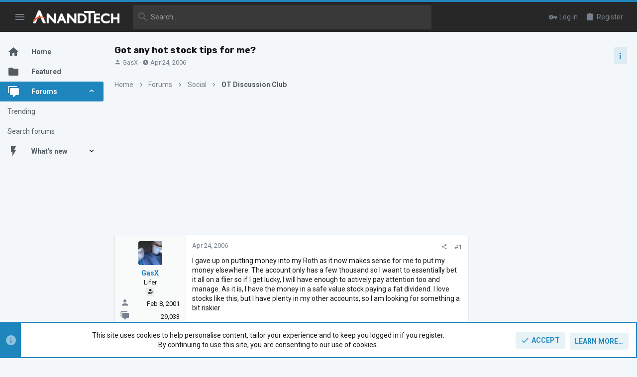

--- FILE ---
content_type: application/x-javascript
request_url: https://assets.purch.com/creative-templates/latest/js/membership/OneSignal/LoadOneSignal.js
body_size: 2089
content:
/* 
<link rel="manifest" href="/manifest.json" />
<script src="https://cdn.onesignal.com/sdks/OneSignalSDK.js" async ></script> 
<script id="onesignal_tag" data-app-id-http="${PAGE_DOMAIN:ONESIGNAL_ID}" data-app-id-https="${PAGE_DOMAIN:ONESIGNAL_HTTPS_ID}" src="https://dev.assets.purch.com/creative-templates/feature-memb-1337-746/js/membership/OneSignal/LoadOneSignal.js" ></script>
*/
var OneSignal = OneSignal || [];
var one_signal_start=new Date().getTime();
var popover_allowed=false;
var gtmdl = window.gtmDataLayer || window.dataLayer || [];
var onesignal_tag = document.getElementById('onesignal_tag');
var appIdHttp = onesignal_tag.getAttribute("data-app-id-http");
var appIdHttps = onesignal_tag.getAttribute("data-app-id-https");

function get_notification_label(label){
    var new_label = window.location.href.split(":")[0];
    if(popover_allowed){ new_label += " - popover"; }

    return (new_label+" - "+label);
}

function get_notification_time(){
    return ((new Date().getTime())-one_signal_start);
}

//gtmdl.push({"event":"onesignal_on_page", "action":"onesignal_on_page", "label":get_notification_label("loaded"), "value":get_notification_time()});

function getPageCategory(){
    if (typeof(Purch)!=='undefined' && typeof(Purch.Omniture)!=='undefined' && typeof(Purch.Omniture.params)!=='undefined' && typeof(Purch.Omniture.params.eVar2)!=='undefined' && typeof(Purch.Omniture.params.eVar2)==='string' ) {
        return Purch.Omniture.params.eVar2.toLowerCase();
    } else if (typeof(BOM)!=='undefined' && typeof(BOM.Omniture)!=='undefined' && typeof(BOM.Omniture.params)!=='undefined' && typeof(BOM.Omniture.params.eVar2)!=='undefined' && typeof(BOM.Omniture.params.eVar2)==='string' ) {
        return BOM.Omniture.params.eVar2.toLowerCase();
    } else if (typeof(tmntag)!=='undefined' && typeof(tmntag.g)!=='undefined' && typeof(tmntag.g.ccat1)!=='undefined' && typeof(tmntag.g.ccat1)==='string' ) {
        return tmntag.g.ccat1.toLowerCase();
    } else if (typeof(ccat)!=='undefined' && typeof(ccat)==='string' ) {
        return ccat.toLowerCase();
    } else if (typeof(dfp_config)!=='undefined' && typeof(dfp_config.vertical)!=='undefined' && typeof(dfp_config.vertical)==='string' && dfp_config.vertical!=='') {
        if (dfp_config.vertical.includes(',')) {
            return dfp_config.vertical.split(',')[0].toLowerCase();
        } else {
            return dfp_config.vertical.toLowerCase();
        }
    }
    return undefined;
}

function getPageTags(){
    if (typeof(Purch)!=='undefined' && typeof(Purch.Omniture)!=='undefined' && typeof(Purch.Omniture.params)!=='undefined' && Purch.Omniture.params.prop34) {
        return Purch.Omniture.params.prop34.toLowerCase();
    }
    return null;
}

function isUserCategorySet(){
    return OneSignal.getTags().then(function(tags) {
        if(tags && tags.category!==undefined){ return true; }
            
        return false;
    });
}

function updateUserPageViewCount(){
    OneSignal.getTags().then(function(tags) {
        var count=1;
        if(tags && tags.page_view_count!==undefined){
            count=tags.page_view_count;}
        OneSignal.sendTags({
            page_view_count: count
        });
    });
}

function updateUserTags(){
    var category=getPageCategory();
    if(category!==undefined){
        isUserCategorySet().then(function(category_set){
            if(!category_set){
                OneSignal.sendTags({
                    category: category
                });
            }
        });
        OneSignal.sendTags({
            last_viewed_category: category,
            last_view_time:new Date().getTime()
        });
    }
}

var onesignal_user_metadata;

function getUserMetaData(){
    console.log("OneSignal: Getting User Metadata");
    return OneSignal.getTags().then(function(tags) {
        if(tags && tags.user_metadata!==undefined){
            onesignal_user_metadata=JSON.parse(tags.user_metadata);
        }else{
            onesignal_user_metadata={};}
    });
}

function updateUserMetaData(){
    console.log("OneSignal: Updating User Metadata");
    OneSignal.sendTags({
        user_metadata: JSON.stringify(onesignal_user_metadata)
    });
}

function process_onesignal_id(one_id) {
    console.log("OneSignal User ID:", one_id);
    var cookies = document.cookie;
    if (!/oidProced=1/.test(cookies)) {
        var d = new Date();
        d.setTime(d.getTime() + (365*24*60*60*1000));
        document.cookie = "oidProced=1;expires=" + d.toUTCString() + ";path=/";
        var httpRequest = new XMLHttpRequest();
        httpRequest.open('GET', 'onesignal-gus');
        httpRequest.setRequestHeader('oneid', one_id);
        httpRequest.send();
    }
}

function updateOneSignalUser(shouldUpdate) {
    if (shouldUpdate) {
        updateUserTags();
        updateUserPageViewCount();
        OneSignal.getUserId().then(process_onesignal_id);
    }
}

function updateCategoryCount(){
    console.log("OneSignal: Updating Category Counts");
    if(onesignal_user_metadata.categories===undefined){
        onesignal_user_metadata.categories={};}
    var category=getPageCategory();
    if(category!==undefined){
        if(onesignal_user_metadata.categories[category]===undefined){
            onesignal_user_metadata.categories[category]=1;
        }else{
            onesignal_user_metadata.categories[category]+=1;}
    }
    updateUserMetaData();
}

OneSignal.push(function() {
    if (OneSignal.isPushNotificationsSupported()) {
        updateUserTags();
        updateUserPageViewCount();
        getUserMetaData().then(function(){updateCategoryCount();});
        //gtmdl.push({"event":"onesignal_notifications_supported", "action":"push_notification_support", "label":get_notification_label("supported"), "value": get_notification_time()});
    }else{
        //gtmdl.push({"event":"onesignal_notifications_supported", "action":"push_notification_support", "label":get_notification_label("unsupported"), "value": get_notification_time()});
    }


    if(window.location.href.split(":")[0] === 'https'){
        console.log('Onesignal:HTTPS init');
        OneSignal.init({
            appId: appIdHttps,
            requiresUserPrivacyConsent: false,
            autoRegister: false,
            persistNotification: false
        });
        if (!/onesignal_shown=1/.test(document.cookie)){
            OneSignal.registerForPushNotifications();
            var d = new Date();
            d.setTime(d.getTime() + (3*24*60*60*1000));
            document.cookie = "onesignal_shown=1;expires=" + d.toUTCString() + ";path=/";
        }
    }
    else{
        console.log('Onesignal:HTTP init');
        OneSignal.init({
            appId: appIdHttp,
            requiresUserPrivacyConsent: false,
            autoRegister: false,
            persistNotification: false
        });
        OneSignal.showHttpPrompt({force: false});
    }

    OneSignal.isPushNotificationsEnabled().then(function(isEnabled) {
        //gtmdl.push({"event":"onesignal_current_notifications", "action":"current_subscription_status", "label": get_notification_label(isEnabled), "value": get_notification_time()} );
    });

    OneSignal.getNotificationPermission(function(permission) {
        //gtmdl.push({"event":"onesignal_current_permission", "action":"browser_permission", "label": get_notification_label(permission), "value": get_notification_time()});
    });

    OneSignal.on('popupLoad', function () {
        gtmdl.push({"event":"onesignal_popup_load", "action":"impression", "label":get_notification_label("popup"), "value": get_notification_time()});
    });

    OneSignal.on('popupClose', function () {
        gtmdl.push({"event":"onesignal_popup_close", "action":"close", "label":get_notification_label("popup"), "value": get_notification_time()});
    });

    OneSignal.on('popoverShown', function () {
        gtmdl.push({"event":"onesignal_popover_shown", "action":"impression", "label":get_notification_label("popover"), "value": get_notification_time()});
    });

    OneSignal.on('permissionPromptDisplay', function (permissionChange) {
        gtmdl.push({"event":"onesignal_permission_prompt_display", "action":"native_permission_prompt", "label":get_notification_label("display"), "value": get_notification_time()});
    });

    OneSignal.on('popoverAllowClick', function () {
        gtmdl.push({"event":"onesignal_popover_allowed", "action":"allow", "label":get_notification_label("popover"), "value": get_notification_time()});
        popover_allowed=true;
    });

    OneSignal.on('popoverCancelClick', function () {
        gtmdl.push({"event":"onesignal_popover_cancelled", "action":"deny", "label":get_notification_label("popover"), "value": get_notification_time()});
    });

    OneSignal.on('popoverClosed', function () {
        gtmdl.push({"event":"onesignal_popover_closed", "action":"close", "label":get_notification_label("popover"), "value": get_notification_time()});
    });

    OneSignal.on('customPromptClick', function(promptClick) {
        var gtmdl = window.gtmDataLayer ||  window.dataLayer || [];
        if(promptClick.result==='denied'){
            gtmdl.push({"event":"onesignal_prompt_clicked", "action":"deny", "label":get_notification_label("custom_prompt"), "value": get_notification_time()});
        }
        else if(promptClick.result==='granted'){
            gtmdl.push({"event":"onesignal_prompt_clicked", "action":"allow", "label":get_notification_label("custom_prompt"), "value": get_notification_time()});
        }
        else{
            gtmdl.push({"event":"onesignal_prompt_clicked", "action":"custom_prompt_clicked", "label":get_notification_label("unhandled "+promptClick.result), "value": get_notification_time()});
        }
    });

    OneSignal.on('notificationPermissionChange', function(permissionChange) {
        var gtmdl = window.gtmDataLayer ||  window.dataLayer || [];
        gtmdl.push({"event":"onesignal_permission_changed", "action":"native_permission_prompt", "label":get_notification_label(permissionChange.to), "value": get_notification_time()});
    });

    OneSignal.on('subscriptionChange', function (isSubscribed) {
        var gtmdl = window.gtmDataLayer ||  window.dataLayer || [];
        gtmdl.push({"event":"onesignal_subsciption_changed",  "action":"subsciption_changed", "label": get_notification_label(isSubscribed), "value": get_notification_time()});
        updateOneSignalUser(isSubscribed);
    });
});